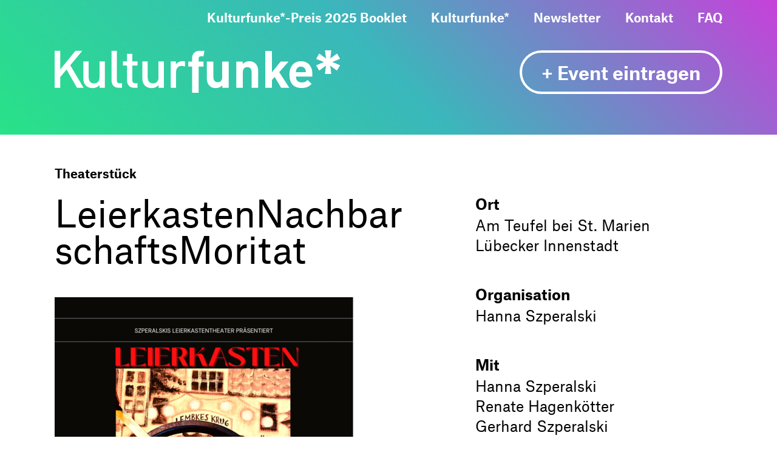

--- FILE ---
content_type: text/html; charset=utf-8
request_url: https://www.kulturfunke.de/event/leierkastennachbarschaftsmoritat-2066
body_size: 4875
content:
<!DOCTYPE html>
<html lang="de-de">
<head>

<meta charset="utf-8">
<!-- 
	TYPO3-Realisation: 3pc GmbH Neue Kommunikation, Berlin

	This website is powered by TYPO3 - inspiring people to share!
	TYPO3 is a free open source Content Management Framework initially created by Kasper Skaarhoj and licensed under GNU/GPL.
	TYPO3 is copyright 1998-2026 of Kasper Skaarhoj. Extensions are copyright of their respective owners.
	Information and contribution at https://typo3.org/
-->


<link rel="shortcut icon" href="/typo3conf/ext/dreipc_kulturfunke/Resources/Public/Frontend/Build/assets/icons/favicons/favicon.ico" type="image/x-icon">
<title>LeierkastenNachbarschaftsMoritat - Kulturfunke</title>
<meta name="generator" content="TYPO3 CMS" />
<meta name="viewport" content="width=device-width, initial-scale=1" />
<meta name="description" content="Eine wahre Geschichte, die sich vor mehr als 300Jahren in der „Kayserlichen Freyen und des heiligen Römischen Reichs-Stadt Lübeck“ zugetragen hat. Ausgegraben, transkribiert..." />
<meta name="robots" content="index, follow" />
<meta property="og:locale" content="de_DE" />
<meta property="og:type" content="website" />
<meta property="og:description" content="Eine wahre Geschichte, die sich vor mehr als 300Jahren in der „Kayserlichen Freyen und des heiligen Römischen Reichs-Stadt Lübeck“ zugetragen hat. Ausgegraben, transkribiert..." />
<meta property="og:image" content="https://www.kulturfunke.de/event-images/_processed_/8/2/csm_2c7ee108a130d66d030f27bf996eed5ee1ed29ad_77a56931b0.png" />
<meta property="og:title" content="LeierkastenNachbarschaftsMoritat - Kulturfunke" />
<meta property="og:url" content="https://www.kulturfunke.de/event/leierkastennachbarschaftsmoritat-2066" />
<meta name="twitter:card" content="summary_large_image" />
<meta name="twitter:description" content="Eine wahre Geschichte, die sich vor mehr als 300Jahren in der „Kayserlichen Freyen und des heiligen Römischen Reichs-Stadt Lübeck“ zugetragen hat. Ausgegraben, transkribiert..." />
<meta name="twitter:image" content="https://www.kulturfunke.de/event-images/_processed_/8/2/csm_2c7ee108a130d66d030f27bf996eed5ee1ed29ad_e2a2b043f8.png" />
<meta name="twitter:title" content="LeierkastenNachbarschaftsMoritat - Kulturfunke" />
<meta name="google-site-verification" content="y4L5Di52_77zZoRfNWEW7zHlyIW_bB7reCQBWvhAkds" />


<link rel="stylesheet" type="text/css" href="/typo3temp/assets/compressed/merged-c4f9817a0599bc3efa2eb339630ef22b-d1ea3d3531a70ce22ba6e2781597b1e1.css?1644923540" media="all">






<link rel="icon" href="/typo3conf/ext/dreipc_kulturfunke/Resources/Public/Frontend/Build/assets/icons/favicons/favicon-16x16.png" sizes="16x16"><link rel="icon" href="/typo3conf/ext/dreipc_kulturfunke/Resources/Public/Frontend/Build/assets/icons/favicons/favicon-32x32.png" sizes="32x32"><link rel="icon" href="/typo3conf/ext/dreipc_kulturfunke/Resources/Public/Frontend/Build/assets/icons/favicons/mstile-70x70.png" sizes="70x70"><link rel="icon" href="/typo3conf/ext/dreipc_kulturfunke/Resources/Public/Frontend/Build/assets/icons/favicons/mstile-144x144.png" sizes="144x144"><link rel="icon" href="/typo3conf/ext/dreipc_kulturfunke/Resources/Public/Frontend/Build/assets/icons/favicons/mstile-150x150.png" sizes="150x150"><link rel="icon" href="/typo3conf/ext/dreipc_kulturfunke/Resources/Public/Frontend/Build/assets/icons/favicons/mstile-310x150.png" sizes="310x150"><link rel="icon" href="/typo3conf/ext/dreipc_kulturfunke/Resources/Public/Frontend/Build/assets/icons/favicons/mstile-310x310.png" sizes="310x310"><link rel="apple-touch-icon" href="/typo3conf/ext/dreipc_kulturfunke/Resources/Public/Frontend/Build/assets/icons/apple-touch-icons/apple-touch-icon.png" sizes="180x180"><meta name="msapplication-TileColor" content="#FFFFFF"><meta name="msapplication-TileImage" content="/typo3conf/ext/dreipc_kulturfunke/Resources/Public/Frontend/Build/assets/icons/favicons/mstile-144x144.png"><meta name="msapplication-config" content="/browserconfig.xml" /><link rel="manifest" href="/manifest.json" /><link rel="canonical" href="https://www.kulturfunke.de/event/leierkastennachbarschaftsmoritat-2066" />            <!-- Copyright (c) 2000-2020 etracker GmbH. All rights reserved. -->
            <!-- This material may not be reproduced, displayed, modified or distributed -->
            <!-- without the express prior written permission of the copyright holder. -->
            <!-- etracker tracklet 5.0 -->
            <script type="text/javascript">
            // var et_pagename = "";
            // var et_areas = "";
            // var et_tval = 0;
            // var et_tsale = 0;
            // var et_tonr = "";
            // var et_basket = "";
            </script>
            <script id="_etLoader" type="text/javascript" charset="UTF-8" data-block-cookies="true" data-respect-dnt="true" data-secure-code="Osxkbx" src="//static.etracker.com/code/e.js"></script>
            <!-- etracker tracklet 5.0 end -->
</head>
<body>

<header class="header"><div class="header-inner"><div class="navigation"><div class="logo"><a href="/"><span class="sr-only">
                                Zur Startseite
                            </span><svg x="0px" y="0px" viewBox="0 0 755.1 112.7" aria-labelledby="kulturfunke" role="img" class="logo-svg"><title id="kulturfunke">Kulturfunke Logo</title><path d="M610.9,407.8V394.6H598.1V387c0-4,1.9-6.3,6-6.3h6.8l2.6-14.7H601c-14.2,0-20.3,10-20.3,19.9v8.7h-9.8v13.2h9.8v69.8h17.4V407.8Zm66.9,56.5V394.7H660.4v42.1c0,9.5-6.1,12.7-11.6,12.7s-11.5-3.2-11.5-12.7V394.7H619.9v44.5c0,7.6,1.5,14.2,7.1,19.8,3.9,3.9,9.5,6.1,16.4,6.1a24,24,0,0,0,17.4-7.2v6.4Zm77.9-.1V419.7c0-7.6-1.5-14.2-7.1-19.8-3.9-3.9-9.5-6.1-16.4-6.1a24,24,0,0,0-17.4,7.2v-6.4h-17v69.6h17.4V422.1c0-9.5,6.1-12.7,11.6-12.7s11.5,3.2,11.5,12.7v42.1Zm82.4.1-26.7-41.5,24.8-28.1h-21l-23.1,28.5V366.5H774.7v97.8h17.4V443.6l7.3-8.3,17.1,29Zm61-29.6v-7.3c0-19.8-11-33.7-30.3-33.7-18,0-30.3,12.8-30.3,35.5,0,28.2,15.8,35.7,32.2,35.7,12.6,0,19.4-3.7,26.5-11l-10.6-10.3c-4.4,4.3-8.1,6.5-15.8,6.5-9.9,0-15.2-6.4-15.2-15.5h43.5ZM882,422.8H855.6a16.82,16.82,0,0,1,1.6-7.5,12.12,12.12,0,0,1,11.6-7.2c5.9,0,9.8,3.1,11.6,7.2,1.2,2.5,1.4,4.4,1.6,7.5Z" transform="translate(-217 -364.9)" /><path d="M293.6,464.3l-35.2-59.8L290.3,366H272.1l-40.2,49.4V366H217v98.3h14.9V435.7l16.6-19.9,27.6,48.5Zm56.2,0v-70H335.7V437c0,10.8-6.6,15.6-14.5,15.6s-14.1-4.7-14.1-15.6V394.3H293V439c0,7.9,1.7,14.5,7,19.7,4.1,4,10.1,6.4,17.3,6.4a24.8,24.8,0,0,0,18.6-7.9v7h13.9Zm45.7,0v-12h-6.2c-5.7,0-7.6-2.8-7.6-8.1V366H367.6v79c0,10.4,5.8,19.3,19.2,19.3Zm40.6,0v-12h-5.8c-5.2,0-7.7-3-7.7-8.1V405.1h13.5V394.3H422.6v-20H408.5v20H397.8v10.8h10.7v39.8c0,10.1,6.1,19.5,19.2,19.5h8.4Zm69.9,0v-70H491.9V437c0,10.8-6.6,15.6-14.5,15.6s-14.1-4.7-14.1-15.6V394.3H449.2V439c0,7.9,1.7,14.5,7,19.7,4.1,4,10.1,6.4,17.3,6.4a24.8,24.8,0,0,0,18.6-7.9v7H506Zm56.1-69.9a14.67,14.67,0,0,0-5.4-.9c-7.9,0-15.1,3.5-18.6,8.4v-7.6H524.3v70h14.1V421.8c0-9.7,6.4-15.7,13.9-15.7a24.46,24.46,0,0,1,9.9,1.8V394.4Z" transform="translate(-217 -364.9)"/></svg><div class="spark-icon" aria-hidden="true"><img alt="logo stern icon" src="/typo3conf/ext/dreipc_kulturfunke/Resources/Public/Frontend/Build/assets/images/Stern.svg" width="60" height="60" /></div><div class="spark-icon spark-animation" aria-hidden="true"><img alt="logo stern icon" src="/typo3conf/ext/dreipc_kulturfunke/Resources/Public/Frontend/Build/assets/images/Stern.svg" width="60" height="60" /></div></a></div><button id="header-menu-btn" class="header-mobile-btn" aria-haspopup="true" aria-expanded="false" aria-controls="header-menu"><span class="line line-1"></span><span class="line line-2"></span><span class="sr-only">
                            Hauptnavigation aufklappen oder zuklappen
                        </span></button><div id="header-menu" class="menu" aria-labelledby="header-menu-btn"><div class="menu-inner"><ul  class="menu-list"><li><a href="/kulturfunke-preis-2025-booklet">Kulturfunke*-Preis 2025 Booklet</a></li><li><a href="/quartier-team">Kulturfunke*</a></li><li><a href="/newsletter">Newsletter</a></li><li><a href="/wwwkulturfunkede/kontakt">Kontakt</a></li><li><a href="/faq">FAQ</a></li></ul><a href="/event-eintragen" class="border-button add-event-btn"><span>+ Event eintragen</span></a></div></div></div><div class="action-wrapper"><a href="/event-eintragen" class="border-button add-event-btn"><span>+ Event eintragen</span></a></div></div></header><!--TYPO3SEARCH_begin--><section class="event-detail"><div class="event-detail-wrapper"><main class="col-left"><p class="tag">
                        
                            Theaterstück
                        
                    </p><h1>LeierkastenNachbarschaftsMoritat</h1><picture data-lazerload class="event-image"><img data-src="/event-images/_processed_/8/2/csm_2c7ee108a130d66d030f27bf996eed5ee1ed29ad_6387b213e5.png" title="LeierkastenNachbarschaftsMoritat"></picture><small>&#169 </small><p>Eine wahre Geschichte, die sich vor mehr als 300Jahren in der „Kayserlichen Freyen und des heiligen Römischen Reichs-Stadt Lübeck“ zugetragen hat. Ausgegraben, transkribiert und für das Leierkastentheater umgeschrieben. <br />
Man taucht ein in eine historische Atmosphäre mitten in der Lübecker Altstadt, abends wenn dort Ruhe einkehrt und erfährt, dass sich einige Dinge garnicht so viel verändert haben…<br />
Die Mezzosopranistin Hanna Szperalski singt und erzählt eine Moritat über Nachbarschaft: nach einer wahren Schauergeschichte aus Gerichtsakten des 17.Jahrhunderts. Die Veranstaltung findet überdacht, aber im Freien statt, bitte warm anziehen. </p><a class="button invert" href="/"><span>Zur Übersicht</span></a></main><aside class="col-right"><dl class="info-list"><dt class="info-title">Ort</dt><dd class="info-description ">
                                
                                    Am Teufel bei St. Marien
                                    <br/>
                                
                                    Lübecker Innenstadt
                                    
                                
                            </dd><dt class="info-title">Organisation</dt><dd class="info-description ">
                                
                                    Hanna Szperalski
                                
                            </dd><dt class="info-title">Mit</dt><dd class="info-description ">
                                
                                    Hanna Szperalski
                                    <br/>
                                
                                    Renate Hagenkötter
                                    <br/>
                                
                                    Gerhard Szperalski
                                    
                                
                            </dd><dt class="info-title">Sprache</dt><dd class="info-description ">Deutsch</dd></dl><div class="socialmedia-box"><ul class="list-icons"><li class="item-icon"><div class="share-wrapper"><button class="round-button share-expander-btn"><span class="sr-only">Socialmedia Buttons ein- und ausklappen</span><i class="icon-share" aria-hidden="true"></i></button><ul class="socialmedia-list"><li><a href="http://www.facebook.com/sharer.php?u=https://www.kulturfunke.de/event/leierkastennachbarschaftsmoritat-2066&amp;amp;quote=LeierkastenNachbarschaftsMoritat" title="Auf Facebook teilen" target="_blank"><span class="sr-only">Auf Facebook teilen</span><i class="icon-facebook" aria-hidden="true"></i></a></li><li><a href="https://twitter.com/intent/tweet?url=https://www.kulturfunke.de/event/leierkastennachbarschaftsmoritat-2066&amp;amp;text=LeierkastenNachbarschaftsMoritat" title="Auf Twitter teilen" target="_blank"><span class="sr-only">Auf Twitter teilen</span><i class="icon-twitter" aria-hidden="true"></i></a></li><li><a href="whatsapp://send?text=https://www.kulturfunke.de/event/leierkastennachbarschaftsmoritat-2066" title="Auf WhatsApp teilen" data-action="share/whatsapp/share"><span class="sr-only">Auf WhatsApp teilen</span><i class="icon-whatsapp" aria-hidden="true"></i></a></li><li><a href="https://www.kulturfunke.de/event/leierkastennachbarschaftsmoritat-2066" title="Link teilen" class="copy-link"><span class="sr-only">Link teilen</span><i class="icon-link" aria-hidden="true"></i></a></li></ul></div></li></ul></div><a href="/event-melden?tx_powermail_pi1%5Bfield%5D%5Beventtitle%5D=LeierkastenNachbarschaftsMoritat&amp;tx_powermail_pi1%5Bfield%5D%5Beventuid%5D=2066&amp;tx_powermail_pi1%5Bfield%5D%5Beventuri%5D=https%3A%2F%2Fwww.kulturfunke.de%2Fevent%2Fleierkastennachbarschaftsmoritat-2066&amp;cHash=a25380f00e2b4c31b0abd2011fcf540c" class="colored-link report-btn">
        Event melden
    </a></aside></div><script type="application/ld+json">
[{"@context":"https:\/\/schema.org","@type":"Event","name":"LeierkastenNachbarschaftsMoritat","description":"Eine wahre Geschichte, die sich vor mehr als 300Jahren in der \u201eKayserlichen Freyen und des heiligen R\u00f6mischen Reichs-Stadt L\u00fcbeck\u201c zugetragen hat. Ausgegraben, transkribiert und f\u00fcr das Leierkastentheater umgeschrieben. \r\nMan taucht ein in eine historische Atmosph\u00e4re mitten in der L\u00fcbecker Altstadt, abends wenn dort Ruhe einkehrt und erf\u00e4hrt, dass sich einige Dinge garnicht so viel ver\u00e4ndert haben\u2026\r\nDie Mezzosopranistin Hanna Szperalski singt und erz\u00e4hlt eine Moritat \u00fcber Nachbarschaft: nach einer wahren Schauergeschichte aus Gerichtsakten des 17.Jahrhunderts. Die Veranstaltung findet \u00fcberdacht, aber im Freien statt, bitte warm anziehen. ","eventAttendanceMode":"https:\/\/schema.org\/OnlineEventAttendanceMode","eventStatus":"https:\/\/schema.org\/EventMovedOnline","location":{"@type":"VirtualLocation","url":""},"image":["https:\/\/www.kulturfunke.de\/event-images\/_processed_\/8\/2\/csm_2c7ee108a130d66d030f27bf996eed5ee1ed29ad_aebb725784.png"],"performer":[{"@type":"Person","name":"Hanna Szperalski"},{"@type":"Person","name":"Renate Hagenk\u00f6tter"},{"@type":"Person","name":"Gerhard Szperalski"}],"organizer":{"name":"Hanna Szperalski"},"startDate":"2023-02-11T19:00:00+01:00","endDate":"2023-02-18T00:00:00+01:00","eventSchedule":{"@type":"Schedule","repeatFrequency":"P1W","scheduleTimezone":"","startDate":"2023-02-11T19:00:00+01:00","endDate":"2023-02-11T20:00:00+01:00"}}]
</script></section><div class="events-wrapper--related"
         data-livestreams="/0/100/dates.json"
         data-event-uid="2066"><div id="rootRelated"></div></div><!--TYPO3SEARCH_end--><footer><div class="back-to-top-wrapper"><button class="back-to-top-btn"><i class="icon-arrow-up" aria-hidden="true"></i><span class="sr-only">
                    Zurück zum Anfang der Seite springen
                </span></button></div><div class="footer-wrapper"><nav class="footer-navlinks"><ul class="footer-navlinks-list"><li class="footer-navlink"><a href="/medienresonanz">Newsletter</a></li><li class="footer-navlink"><a href="/kontakt">Kontakt</a></li><li class="footer-navlink"><a href="/impressum">Impressum</a></li><li class="footer-navlink"><a href="/datenschutz">Datenschutz</a></li><li class="footer-navlink"><a href="/netiquette">Netiquette</a></li></ul></nav><ul class="footer-socialmedia"><li><a href="https://www.facebook.com/kulturfunke/" target="_blank"><i class="icon-facebook" aria-hidden="true"></i><span class="sr-only">
                            Besuchen Sie uns auf Facebook
                        </span></a></li><li><a href="https://www.instagram.com/kulturfunke/" target="_blank"><i class="icon-insta" aria-hidden="true"></i><span class="sr-only"></span></a></li></ul></div></footer>

<script src="/typo3temp/assets/compressed/merged-4e7de374d3397c125fd7f4e55e08770a-f6ed58233e2f8347142e8a68ab602ffc.js?1644923540" type="text/javascript"></script>
<script src="/typo3temp/assets/compressed/merged-d3d3fc726901f5607e69470977aaefae-f5ba3d9215590c0e6c857247f74bca84.js?1644923540" type="text/javascript"></script>


</body>
</html>